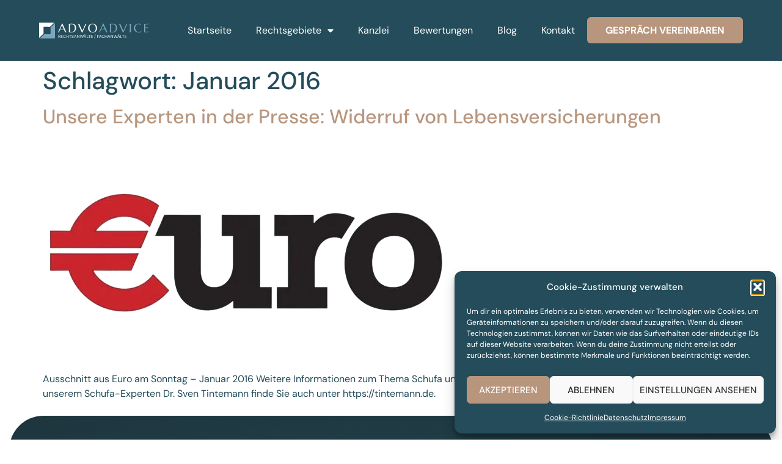

--- FILE ---
content_type: text/html
request_url: https://cdn.trustindex.io/widgets/f2/f2fdacd620ac452e9d26872bac4/content.html
body_size: 398
content:
<div class=" ti-widget ti-no-profile-img " data-layout-id="27" data-layout-category="button" data-set-id="dark-minimal" data-pid="f2fdacd620ac452e9d26872bac4" data-language="de" data-close-locale="Schließen" data-rich-snippet="231351394809g137" data-css-version="2" data-footer-link-domain="advoadvice.de" data-size="1" > <div class="ti-widget-container"> <a href="https://advoadvice.de/bewertungen/" role="button" target="_blank" rel="noopener nofollow" class="ti-header ti-header-grid source-Google" > <div class="ti-fade-container"> <div class="ti-mob-row"> <span class="nowrap"><strong>AUSGEZEICHNET</strong></span> <span class="ti-stars"><img class="ti-star f" src="https://cdn.trustindex.io/assets/platform/Google/star/f.svg" alt="Google" width="17" height="17" loading="lazy" /><img class="ti-star f" src="https://cdn.trustindex.io/assets/platform/Google/star/f.svg" alt="Google" width="17" height="17" loading="lazy" /><img class="ti-star f" src="https://cdn.trustindex.io/assets/platform/Google/star/f.svg" alt="Google" width="17" height="17" loading="lazy" /><img class="ti-star f" src="https://cdn.trustindex.io/assets/platform/Google/star/f.svg" alt="Google" width="17" height="17" loading="lazy" /><img class="ti-star f" src="https://cdn.trustindex.io/assets/platform/Google/star/f.svg" alt="Google" width="17" height="17" loading="lazy" /></span> </div> <div class="ti-mob-row"> <span class="nowrap"><strong>169 Bewertungen</strong></span><div class="ti-small-logo"> <img src="https://cdn.trustindex.io/assets/platform/Google/logo.svg" loading="lazy" alt="Google" width="150" height="25" /> </div> </div> </div> </a> </div> </div> <style class="scss-content">.ti-widget[data-layout-id='27'][data-set-id='dark-minimal'][data-pid='f2fdacd620ac452e9d26872bac4']{text-align:left}.ti-widget[data-layout-id='27'][data-set-id='dark-minimal'][data-pid='f2fdacd620ac452e9d26872bac4'] .ti-header{padding:0px}</style>

--- FILE ---
content_type: image/svg+xml
request_url: https://advoadvice.de/wp-content/uploads/2023/08/Logo-6.svg
body_size: 8872
content:
<svg xmlns="http://www.w3.org/2000/svg" width="181" height="28" viewBox="0 0 181 28" fill="none"><path d="M0 1.98734C0 1.44205 0.442048 1 0.987342 1H25.0127L17.7722 7.91139L8.24327 7.7625C7.69201 7.75389 7.24051 8.1984 7.24051 8.74973V19.1013L0 26.0127V1.98734Z" fill="white"></path><path d="M26 26.0127C26 26.558 25.558 27 25.0127 27H0.987341L8.22785 20.0886H17.7722C18.3174 20.0886 18.7595 19.6466 18.7595 19.1013V8.89873L26 1.98734V26.0127Z" fill="#7BA7BC"></path><path d="M42.1467 17V16.9607C42.1598 16.928 42.1696 16.8789 42.1761 16.8134C42.1827 16.7479 42.1859 16.689 42.1859 16.6366C42.1859 16.4337 42.1565 16.2111 42.0976 15.9688C42.0452 15.72 41.9404 15.4123 41.7833 15.0457L40.595 12.3744C40.2283 12.3613 39.7406 12.3547 39.1317 12.3547C38.5228 12.3547 37.8648 12.3547 37.1577 12.3547C36.6404 12.3547 36.1396 12.3547 35.6551 12.3547C35.1771 12.3547 34.745 12.3613 34.3587 12.3744L33.2293 14.9671C33.1311 15.2093 33.0264 15.4745 32.9151 15.7626C32.8038 16.0507 32.7481 16.342 32.7481 16.6366C32.7481 16.7217 32.7547 16.7938 32.7678 16.8527C32.7808 16.9051 32.7939 16.9411 32.807 16.9607V17H30.8036V16.9607C30.9214 16.8363 31.0687 16.617 31.2455 16.3027C31.4223 15.9819 31.6154 15.5825 31.825 15.1046L37.4523 2.62228H38.238L43.5707 14.6234C43.6951 14.9049 43.8228 15.1799 43.9537 15.4483C44.0912 15.7102 44.2189 15.9459 44.3367 16.1554C44.4546 16.3649 44.5593 16.5417 44.651 16.6857C44.7426 16.8298 44.8048 16.9214 44.8376 16.9607V17H42.1467ZM35.7828 11.5101C36.1625 11.5101 36.5521 11.5101 36.9514 11.5101C37.3508 11.5036 37.7404 11.5003 38.1201 11.5003C38.5064 11.4938 38.8763 11.4905 39.2299 11.4905C39.5834 11.484 39.9042 11.4774 40.1923 11.4709L37.4327 5.23462L34.7221 11.5101H35.7828ZM50.6197 3.7615C50.6066 4.49479 50.5935 5.20516 50.5804 5.89262C50.5739 6.18725 50.5673 6.48842 50.5608 6.79614C50.5608 7.10386 50.5575 7.40831 50.551 7.70948C50.551 8.0041 50.5477 8.28891 50.5411 8.56389C50.5411 8.83233 50.5411 9.0713 50.5411 9.28081C50.5411 9.71948 50.5444 10.2498 50.551 10.8718C50.5575 11.4938 50.564 12.1321 50.5706 12.7869C50.5837 13.4416 50.6001 14.0701 50.6197 14.6725C50.6393 15.2748 50.6623 15.7757 50.6884 16.175C50.7801 16.1881 50.9012 16.2045 51.0518 16.2242C51.2089 16.2372 51.3726 16.2503 51.5429 16.2634C51.7131 16.27 51.88 16.2765 52.0437 16.2831C52.2074 16.2896 52.3449 16.2929 52.4562 16.2929C52.9145 16.2929 53.3826 16.2634 53.8606 16.2045C54.3451 16.139 54.8099 16.0212 55.2551 15.851C55.7069 15.6807 56.1292 15.4483 56.522 15.1537C56.9214 14.8525 57.2684 14.4662 57.563 13.9948C57.8642 13.5234 58.0999 12.9571 58.2701 12.2958C58.4404 11.628 58.5255 10.8423 58.5255 9.93881C58.5255 8.93708 58.4044 8.04666 58.1621 7.26754C57.9199 6.48187 57.563 5.8206 57.0916 5.28373C56.6268 4.74686 56.0474 4.34093 55.3533 4.06594C54.6659 3.78441 53.8737 3.64365 52.9767 3.64365C52.7999 3.64365 52.6002 3.65019 52.3776 3.66329C52.155 3.66984 51.9324 3.67966 51.7098 3.69275C51.4938 3.6993 51.2875 3.71239 51.0911 3.73203C50.9012 3.74513 50.7441 3.75495 50.6197 3.7615ZM48.4689 2.87762C48.6195 2.88417 48.7603 2.89072 48.8912 2.89726C49.0025 2.90381 49.1171 2.91036 49.235 2.9169C49.3528 2.9169 49.4477 2.9169 49.5198 2.9169C49.6442 2.9169 49.8504 2.91036 50.1385 2.89726C50.4331 2.88417 50.767 2.87107 51.1402 2.85798C51.5134 2.84488 51.8997 2.83179 52.2991 2.8187C52.705 2.8056 53.0847 2.79905 53.4383 2.79905C54.3876 2.79905 55.2911 2.9169 56.1488 3.1526C57.0065 3.3883 57.7595 3.77459 58.4076 4.31146C59.0558 4.84834 59.5698 5.55217 59.9495 6.42295C60.3292 7.29373 60.5191 8.3642 60.5191 9.63436C60.5191 10.5444 60.4176 11.3628 60.2147 12.0896C60.0182 12.8163 59.74 13.4579 59.3799 14.0145C59.0198 14.571 58.5877 15.0489 58.0835 15.4483C57.586 15.8411 57.0327 16.1652 56.4238 16.4206C55.8215 16.6759 55.1766 16.8625 54.4891 16.9804C53.8017 17.0982 53.0913 17.1571 52.358 17.1571C52.0961 17.1571 51.7786 17.1473 51.4054 17.1277C51.0387 17.1146 50.6688 17.0982 50.2956 17.0786C49.9224 17.0589 49.5689 17.0393 49.235 17.0196C48.9076 17.0065 48.6523 17 48.4689 17V16.9607C48.5082 16.8232 48.5442 16.653 48.577 16.45C48.6162 16.2471 48.649 15.995 48.6752 15.6938C48.7014 15.3927 48.721 15.0358 48.7341 14.6234C48.7472 14.2043 48.7537 13.7166 48.7537 13.16V6.76668C48.7537 6.21016 48.7472 5.72239 48.7341 5.30337C48.721 4.8778 48.7014 4.51443 48.6752 4.21326C48.649 3.90554 48.6162 3.64692 48.577 3.43741C48.5442 3.2279 48.5082 3.0544 48.4689 2.9169V2.87762ZM66.1245 2.9169V2.95619C66.1114 2.98892 66.1015 3.03803 66.095 3.1035C66.0884 3.16897 66.0852 3.2279 66.0852 3.28028C66.0852 3.48324 66.1114 3.70912 66.1637 3.95791C66.2227 4.20016 66.3307 4.50461 66.4878 4.87125L70.8385 14.6823L75.0418 4.94982C75.14 4.70757 75.2448 4.44241 75.3561 4.15433C75.4674 3.86625 75.523 3.5749 75.523 3.28028C75.523 3.20171 75.5165 3.13624 75.5034 3.08386C75.4903 3.02493 75.4772 2.98238 75.4641 2.95619V2.9169H77.4774V2.95619C77.353 3.08059 77.2024 3.30319 77.0256 3.62401C76.8488 3.94482 76.6557 4.34093 76.4462 4.81233L70.8188 17.3044H70.0332L64.7004 5.29355C64.576 5.01202 64.4451 4.74031 64.3076 4.47842C64.1767 4.21653 64.0523 3.98083 63.9344 3.77132C63.8166 3.55526 63.7118 3.37521 63.6201 3.23117C63.5285 3.08713 63.4663 2.99547 63.4335 2.95619V2.9169H66.1245ZM87.3155 2.6812C88.4089 2.6812 89.4172 2.86125 90.3403 3.22135C91.27 3.5749 92.0721 4.07576 92.7464 4.72394C93.4208 5.36557 93.9478 6.13814 94.3276 7.04166C94.7073 7.94518 94.8972 8.94363 94.8972 10.037C94.8972 10.659 94.8252 11.2712 94.6811 11.8735C94.5371 12.4759 94.3243 13.0455 94.0428 13.5823C93.7678 14.1192 93.4273 14.6168 93.0214 15.0751C92.6155 15.5269 92.1506 15.9197 91.6268 16.2536C91.1096 16.581 90.5367 16.8363 89.9082 17.0196C89.2797 17.2095 88.602 17.3044 87.8753 17.3044C86.7819 17.3044 85.7703 17.1309 84.8406 16.7839C83.9175 16.4304 83.1187 15.9328 82.4443 15.2912C81.77 14.6495 81.2429 13.8802 80.8632 12.9833C80.4835 12.0798 80.2936 11.078 80.2936 9.97809C80.2936 9.35611 80.3656 8.74394 80.5096 8.1416C80.6537 7.53925 80.8632 6.96637 81.1382 6.42295C81.4197 5.87953 81.7602 5.38194 82.1595 4.93018C82.5655 4.47187 83.0271 4.07576 83.5443 3.74186C84.0681 3.40795 84.6442 3.14933 85.2728 2.96601C85.9078 2.77614 86.5887 2.6812 87.3155 2.6812ZM87.8753 16.4206C88.602 16.4206 89.2666 16.2896 89.8689 16.0277C90.4713 15.7658 90.9885 15.3861 91.4206 14.8885C91.8593 14.3909 92.1997 13.7853 92.442 13.0717C92.6842 12.3515 92.8053 11.5363 92.8053 10.6263C92.8053 9.618 92.6875 8.68502 92.4518 7.82733C92.2226 6.96309 91.8789 6.21671 91.4206 5.58817C90.9623 4.95309 90.3894 4.45878 89.702 4.10523C89.021 3.74513 88.2256 3.56508 87.3155 3.56508C86.5887 3.56508 85.9242 3.69602 85.3219 3.95791C84.7195 4.21326 84.199 4.58645 83.7603 5.07749C83.3282 5.56853 82.991 6.17088 82.7488 6.88453C82.5065 7.59818 82.3854 8.41003 82.3854 9.3201C82.3854 10.3218 82.5 11.2581 82.7292 12.1289C82.9583 12.9931 83.302 13.7428 83.7603 14.3778C84.2186 15.0129 84.7915 15.5138 85.479 15.8804C86.1665 16.2405 86.9652 16.4206 87.8753 16.4206Z" fill="white"></path><path d="M109.273 17V16.9607C109.286 16.928 109.295 16.8789 109.302 16.8134C109.309 16.7479 109.312 16.689 109.312 16.6366C109.312 16.4337 109.282 16.2111 109.223 15.9688C109.171 15.72 109.066 15.4123 108.909 15.0457L107.721 12.3744C107.354 12.3613 106.866 12.3547 106.258 12.3547C105.649 12.3547 104.991 12.3547 104.284 12.3547C103.766 12.3547 103.265 12.3547 102.781 12.3547C102.303 12.3547 101.871 12.3613 101.485 12.3744L100.355 14.9671C100.257 15.2093 100.152 15.4745 100.041 15.7626C99.9296 16.0507 99.874 16.342 99.874 16.6366C99.874 16.7217 99.8805 16.7938 99.8936 16.8527C99.9067 16.9051 99.9198 16.9411 99.9329 16.9607V17H97.9295V16.9607C98.0473 16.8363 98.1946 16.617 98.3714 16.3027C98.5482 15.9819 98.7413 15.5825 98.9508 15.1046L104.578 2.62228H105.364L110.697 14.6234C110.821 14.9049 110.949 15.1799 111.08 15.4483C111.217 15.7102 111.345 15.9459 111.463 16.1554C111.58 16.3649 111.685 16.5417 111.777 16.6857C111.869 16.8298 111.931 16.9214 111.963 16.9607V17H109.273ZM102.909 11.5101C103.288 11.5101 103.678 11.5101 104.077 11.5101C104.477 11.5036 104.866 11.5003 105.246 11.5003C105.632 11.4938 106.002 11.4905 106.356 11.4905C106.709 11.484 107.03 11.4774 107.318 11.4709L104.559 5.23462L101.848 11.5101H102.909ZM117.746 3.7615C117.732 4.49479 117.719 5.20516 117.706 5.89262C117.7 6.18725 117.693 6.48842 117.687 6.79614C117.687 7.10386 117.683 7.40831 117.677 7.70948C117.677 8.0041 117.674 8.28891 117.667 8.56389C117.667 8.83233 117.667 9.0713 117.667 9.28081C117.667 9.71948 117.67 10.2498 117.677 10.8718C117.683 11.4938 117.69 12.1321 117.696 12.7869C117.71 13.4416 117.726 14.0701 117.746 14.6725C117.765 15.2748 117.788 15.7757 117.814 16.175C117.906 16.1881 118.027 16.2045 118.178 16.2242C118.335 16.2372 118.499 16.2503 118.669 16.2634C118.839 16.27 119.006 16.2765 119.17 16.2831C119.333 16.2896 119.471 16.2929 119.582 16.2929C120.04 16.2929 120.509 16.2634 120.986 16.2045C121.471 16.139 121.936 16.0212 122.381 15.851C122.833 15.6807 123.255 15.4483 123.648 15.1537C124.047 14.8525 124.394 14.4662 124.689 13.9948C124.99 13.5234 125.226 12.9571 125.396 12.2958C125.566 11.628 125.651 10.8423 125.651 9.93881C125.651 8.93708 125.53 8.04666 125.288 7.26754C125.046 6.48187 124.689 5.8206 124.218 5.28373C123.753 4.74686 123.173 4.34093 122.479 4.06594C121.792 3.78441 121 3.64365 120.103 3.64365C119.926 3.64365 119.726 3.65019 119.504 3.66329C119.281 3.66984 119.058 3.67966 118.836 3.69275C118.62 3.6993 118.413 3.71239 118.217 3.73203C118.027 3.74513 117.87 3.75495 117.746 3.7615ZM115.595 2.87762C115.745 2.88417 115.886 2.89072 116.017 2.89726C116.128 2.90381 116.243 2.91036 116.361 2.9169C116.479 2.9169 116.574 2.9169 116.646 2.9169C116.77 2.9169 116.976 2.91036 117.264 2.89726C117.559 2.88417 117.893 2.87107 118.266 2.85798C118.639 2.84488 119.026 2.83179 119.425 2.8187C119.831 2.8056 120.211 2.79905 120.564 2.79905C121.514 2.79905 122.417 2.9169 123.275 3.1526C124.132 3.3883 124.885 3.77459 125.534 4.31146C126.182 4.84834 126.696 5.55217 127.075 6.42295C127.455 7.29373 127.645 8.3642 127.645 9.63436C127.645 10.5444 127.544 11.3628 127.341 12.0896C127.144 12.8163 126.866 13.4579 126.506 14.0145C126.146 14.571 125.714 15.0489 125.209 15.4483C124.712 15.8411 124.159 16.1652 123.55 16.4206C122.947 16.6759 122.302 16.8625 121.615 16.9804C120.928 17.0982 120.217 17.1571 119.484 17.1571C119.222 17.1571 118.904 17.1473 118.531 17.1277C118.165 17.1146 117.795 17.0982 117.421 17.0786C117.048 17.0589 116.695 17.0393 116.361 17.0196C116.033 17.0065 115.778 17 115.595 17V16.9607C115.634 16.8232 115.67 16.653 115.703 16.45C115.742 16.2471 115.775 15.995 115.801 15.6938C115.827 15.3927 115.847 15.0358 115.86 14.6234C115.873 14.2043 115.88 13.7166 115.88 13.16V6.76668C115.88 6.21016 115.873 5.72239 115.86 5.30337C115.847 4.8778 115.827 4.51443 115.801 4.21326C115.775 3.90554 115.742 3.64692 115.703 3.43741C115.67 3.2279 115.634 3.0544 115.595 2.9169V2.87762ZM133.25 2.9169V2.95619C133.237 2.98892 133.227 3.03803 133.221 3.1035C133.214 3.16897 133.211 3.2279 133.211 3.28028C133.211 3.48324 133.237 3.70912 133.29 3.95791C133.349 4.20016 133.457 4.50461 133.614 4.87125L137.964 14.6823L142.168 4.94982C142.266 4.70757 142.371 4.44241 142.482 4.15433C142.593 3.86625 142.649 3.5749 142.649 3.28028C142.649 3.20171 142.642 3.13624 142.629 3.08386C142.616 3.02493 142.603 2.98238 142.59 2.95619V2.9169H144.603V2.95619C144.479 3.08059 144.328 3.30319 144.151 3.62401C143.975 3.94482 143.782 4.34093 143.572 4.81233L137.945 17.3044H137.159L131.826 5.29355C131.702 5.01202 131.571 4.74031 131.433 4.47842C131.303 4.21653 131.178 3.98083 131.06 3.77132C130.942 3.55526 130.838 3.37521 130.746 3.23117C130.654 3.08713 130.592 2.99547 130.559 2.95619V2.9169H133.25ZM148.107 16.9607C148.146 16.8232 148.182 16.653 148.215 16.45C148.248 16.2471 148.277 15.995 148.303 15.6938C148.33 15.3927 148.349 15.0358 148.362 14.6234C148.375 14.2043 148.382 13.7166 148.382 13.16V6.76668C148.382 6.21016 148.375 5.72567 148.362 5.31319C148.349 4.89417 148.33 4.53407 148.303 4.2329C148.277 3.92518 148.248 3.66984 148.215 3.46687C148.182 3.26391 148.146 3.09368 148.107 2.95619V2.9169H150.454V2.95619C150.415 3.09368 150.376 3.26391 150.336 3.46687C150.304 3.66984 150.274 3.92518 150.248 4.2329C150.228 4.53407 150.209 4.89417 150.189 5.31319C150.176 5.72567 150.169 6.21016 150.169 6.76668V13.16C150.169 13.7166 150.176 14.2043 150.189 14.6234C150.209 15.0358 150.228 15.3927 150.248 15.6938C150.274 15.995 150.304 16.2471 150.336 16.45C150.376 16.653 150.415 16.8232 150.454 16.9607V17H148.107V16.9607ZM167.167 5.07749L167.078 5.11677C166.568 4.64537 165.952 4.26891 165.232 3.98738C164.518 3.70585 163.733 3.56508 162.875 3.56508C162.05 3.56508 161.294 3.69602 160.607 3.95791C159.919 4.21326 159.327 4.58645 158.829 5.07749C158.338 5.56853 157.955 6.17088 157.68 6.88453C157.405 7.59818 157.267 8.41003 157.267 9.3201C157.267 10.3218 157.398 11.2581 157.66 12.1289C157.922 12.9931 158.312 13.7428 158.829 14.3778C159.346 15.0129 159.991 15.5138 160.764 15.8804C161.543 16.2405 162.45 16.4206 163.484 16.4206C163.857 16.4206 164.23 16.3813 164.604 16.3027C164.977 16.2242 165.334 16.1096 165.674 15.959C166.021 15.8019 166.345 15.6153 166.646 15.3992C166.954 15.1766 167.232 14.9245 167.481 14.643L167.589 14.7117L166.803 16.7152C166.312 16.9051 165.769 17.0491 165.173 17.1473C164.584 17.2521 163.988 17.3044 163.386 17.3044C162.175 17.3044 161.065 17.1309 160.057 16.7839C159.055 16.4304 158.191 15.9328 157.464 15.2912C156.744 14.6495 156.181 13.8802 155.775 12.9833C155.375 12.0798 155.176 11.078 155.176 9.97809C155.176 9.35611 155.254 8.74394 155.411 8.1416C155.575 7.53925 155.811 6.96637 156.118 6.42295C156.426 5.87953 156.806 5.38194 157.258 4.93018C157.709 4.47187 158.223 4.07576 158.799 3.74186C159.382 3.40795 160.021 3.14933 160.715 2.96601C161.415 2.77614 162.171 2.6812 162.983 2.6812C164.247 2.6812 165.419 2.87435 166.499 3.26063L167.167 5.07749ZM171.8 2.9169C172.618 2.9169 173.43 2.91363 174.235 2.90708C175.047 2.90054 175.79 2.89399 176.465 2.88744C177.139 2.87435 177.715 2.85798 178.193 2.83834C178.671 2.8187 178.995 2.79251 179.166 2.75977L178.684 4.06594C178.468 4.00702 178.216 3.95464 177.928 3.90881C177.679 3.86953 177.375 3.83352 177.015 3.80078C176.661 3.7615 176.252 3.74186 175.787 3.74186C175.63 3.74186 175.44 3.7484 175.218 3.7615C175.002 3.76804 174.792 3.77787 174.589 3.79096C174.353 3.80405 174.114 3.81715 173.872 3.83024V9.19243C174.546 9.18588 175.155 9.16624 175.699 9.1335C176.242 9.10076 176.704 9.06803 177.084 9.03529C177.529 8.99601 177.922 8.95018 178.262 8.8978L177.958 10.3218C177.506 10.2629 177.044 10.2072 176.573 10.1549C176.167 10.109 175.725 10.0698 175.247 10.037C174.769 9.99774 174.311 9.97809 173.872 9.97809V16.1358C174.645 16.1358 175.355 16.103 176.003 16.0376C176.651 15.9721 177.218 15.8968 177.702 15.8117C178.265 15.72 178.779 15.612 179.244 15.4876L178.959 17.0786C178.881 17.072 178.763 17.0655 178.606 17.0589C178.449 17.0524 178.272 17.0458 178.075 17.0393C177.886 17.0327 177.683 17.0262 177.467 17.0196C177.257 17.0196 177.057 17.0164 176.867 17.0098C176.678 17.0098 176.507 17.0065 176.357 17C176.213 17 176.108 17 176.043 17H171.8V16.9607C171.839 16.8232 171.875 16.653 171.908 16.45C171.947 16.2471 171.98 15.995 172.006 15.6938C172.032 15.3927 172.052 15.0358 172.065 14.6234C172.078 14.2043 172.085 13.7166 172.085 13.16V6.76668C172.085 6.21016 172.078 5.72567 172.065 5.31319C172.052 4.89417 172.032 4.53407 172.006 4.2329C171.98 3.92518 171.947 3.66984 171.908 3.46687C171.875 3.26391 171.839 3.09368 171.8 2.95619V2.9169Z" fill="#7BA7BC"></path><path opacity="0.8" d="M31.497 26V21.1H33.184C33.5713 21.1 33.8887 21.1653 34.136 21.296C34.388 21.4267 34.5747 21.604 34.696 21.828C34.8173 22.0473 34.878 22.2923 34.878 22.563C34.878 22.8663 34.7963 23.1417 34.633 23.389C34.4743 23.6363 34.2247 23.8137 33.884 23.921L34.927 26H34.066L33.114 24.026H32.239V26H31.497ZM32.239 23.466H33.142C33.478 23.466 33.723 23.3843 33.877 23.221C34.0357 23.0577 34.115 22.8453 34.115 22.584C34.115 22.3227 34.038 22.115 33.884 21.961C33.73 21.8023 33.4803 21.723 33.135 21.723H32.239V23.466ZM35.6858 26V21.1H38.8008V21.702H36.4278V23.228H38.5908V23.816H36.4278V25.398H38.8008V26H35.6858ZM41.7988 26.084C41.3135 26.084 40.8935 25.979 40.5388 25.769C40.1888 25.5543 39.9181 25.258 39.7268 24.88C39.5355 24.4973 39.4398 24.0563 39.4398 23.557C39.4398 23.053 39.5355 22.612 39.7268 22.234C39.9181 21.8513 40.1888 21.5527 40.5388 21.338C40.8935 21.1233 41.3135 21.016 41.7988 21.016C42.3728 21.016 42.8418 21.156 43.2058 21.436C43.5698 21.716 43.8008 22.108 43.8988 22.612H43.0728C43.0075 22.3273 42.8675 22.101 42.6528 21.933C42.4381 21.765 42.1511 21.681 41.7918 21.681C41.3018 21.681 40.9145 21.849 40.6298 22.185C40.3451 22.5163 40.2028 22.9737 40.2028 23.557C40.2028 24.1357 40.3451 24.5907 40.6298 24.922C40.9145 25.2533 41.3018 25.419 41.7918 25.419C42.1511 25.419 42.4381 25.3397 42.6528 25.181C42.8675 25.0223 43.0075 24.8053 43.0728 24.53H43.8988C43.8008 25.0153 43.5698 25.3957 43.2058 25.671C42.8418 25.9463 42.3728 26.084 41.7988 26.084ZM44.6444 26V21.1H45.3864V23.2H47.7594V21.1H48.5014V26H47.7594V23.809H45.3864V26H44.6444ZM50.5759 26V21.702H49.1269V21.1H52.7599V21.702H51.3179V26H50.5759ZM54.9124 26.084C54.5531 26.084 54.2381 26.021 53.9674 25.895C53.6968 25.769 53.4844 25.5893 53.3304 25.356C53.1811 25.1227 53.1041 24.845 53.0994 24.523H53.8834C53.8881 24.7843 53.9791 25.006 54.1564 25.188C54.3338 25.37 54.5834 25.461 54.9054 25.461C55.1901 25.461 55.4118 25.3933 55.5704 25.258C55.7338 25.118 55.8154 24.9407 55.8154 24.726C55.8154 24.5533 55.7758 24.4133 55.6964 24.306C55.6218 24.1987 55.5168 24.11 55.3814 24.04C55.2508 23.97 55.0991 23.907 54.9264 23.851C54.7538 23.795 54.5718 23.7343 54.3804 23.669C54.0024 23.543 53.7178 23.3797 53.5264 23.179C53.3398 22.9783 53.2464 22.7147 53.2464 22.388C53.2418 22.1127 53.3048 21.8723 53.4354 21.667C53.5708 21.4617 53.7574 21.303 53.9954 21.191C54.2381 21.0743 54.5204 21.016 54.8424 21.016C55.1598 21.016 55.4374 21.0743 55.6754 21.191C55.9181 21.3077 56.1071 21.471 56.2424 21.681C56.3778 21.8863 56.4478 22.1267 56.4524 22.402H55.6684C55.6684 22.276 55.6358 22.157 55.5704 22.045C55.5051 21.9283 55.4094 21.8327 55.2834 21.758C55.1574 21.6833 55.0034 21.646 54.8214 21.646C54.5881 21.6413 54.3944 21.6997 54.2404 21.821C54.0911 21.9423 54.0164 22.1103 54.0164 22.325C54.0164 22.5163 54.0724 22.6633 54.1844 22.766C54.2964 22.8687 54.4504 22.955 54.6464 23.025C54.8424 23.0903 55.0664 23.1673 55.3184 23.256C55.5611 23.3353 55.7781 23.431 55.9694 23.543C56.1608 23.655 56.3124 23.802 56.4244 23.984C56.5411 24.166 56.5994 24.397 56.5994 24.677C56.5994 24.9243 56.5364 25.1553 56.4104 25.37C56.2844 25.58 56.0954 25.7527 55.8434 25.888C55.5914 26.0187 55.2811 26.084 54.9124 26.084ZM57.0257 26L58.8317 21.1H59.6437L61.4357 26H60.6517L60.2317 24.803H58.2297L57.8097 26H57.0257ZM58.4397 24.215H60.0217L59.2307 21.982L58.4397 24.215ZM62.049 26V21.1H62.791L65.248 24.789V21.1H65.99V26H65.248L62.791 22.311V26H62.049ZM67.9155 26.007L66.5925 21.1H67.3905L68.3635 25.16L69.4835 21.1H70.3025L71.3875 25.16L72.3605 21.1H73.1585L71.8145 26H70.9465L69.8755 22.157L68.7695 26L67.9155 26.007ZM72.9622 26L74.7682 21.1H75.5802L77.3722 26H76.5882L76.1682 24.803H74.1662L73.7462 26H72.9622ZM74.3762 24.215H75.9582L75.1672 21.982L74.3762 24.215ZM75.7692 20.596C75.6618 20.596 75.5685 20.5587 75.4892 20.484C75.4145 20.4093 75.3772 20.3183 75.3772 20.211C75.3772 20.099 75.4145 20.0057 75.4892 19.931C75.5685 19.8563 75.6618 19.819 75.7692 19.819C75.8765 19.819 75.9675 19.8563 76.0422 19.931C76.1168 20.0057 76.1542 20.099 76.1542 20.211C76.1542 20.3183 76.1168 20.4093 76.0422 20.484C75.9675 20.5587 75.8765 20.596 75.7692 20.596ZM74.5792 20.596C74.4672 20.596 74.3738 20.5587 74.2992 20.484C74.2245 20.4093 74.1872 20.3183 74.1872 20.211C74.1872 20.099 74.2245 20.0057 74.2992 19.931C74.3738 19.8563 74.4672 19.819 74.5792 19.819C74.6865 19.819 74.7775 19.8563 74.8522 19.931C74.9315 20.0057 74.9712 20.099 74.9712 20.211C74.9712 20.3183 74.9315 20.4093 74.8522 20.484C74.7775 20.5587 74.6865 20.596 74.5792 20.596ZM77.9855 26V21.1H78.7275V25.412H80.9535V26H77.9855ZM82.0303 26V21.702H80.5813V21.1H84.2143V21.702H82.7723V26H82.0303ZM84.8386 26V21.1H87.9536V21.702H85.5806V23.228H87.7436V23.816H85.5806V25.398H87.9536V26H84.8386ZM90.1463 26.721L91.8963 20.603H92.6243L90.8673 26.721H90.1463ZM94.9288 26V21.1H98.0018V21.702H95.6708V23.249H97.6028V23.844H95.6708V26H94.9288ZM97.825 26L99.631 21.1H100.443L102.235 26H101.451L101.031 24.803H99.029L98.609 26H97.825ZM99.239 24.215H100.821L100.03 21.982L99.239 24.215ZM104.752 26.084C104.267 26.084 103.847 25.979 103.492 25.769C103.142 25.5543 102.871 25.258 102.68 24.88C102.489 24.4973 102.393 24.0563 102.393 23.557C102.393 23.053 102.489 22.612 102.68 22.234C102.871 21.8513 103.142 21.5527 103.492 21.338C103.847 21.1233 104.267 21.016 104.752 21.016C105.326 21.016 105.795 21.156 106.159 21.436C106.523 21.716 106.754 22.108 106.852 22.612H106.026C105.961 22.3273 105.821 22.101 105.606 21.933C105.391 21.765 105.104 21.681 104.745 21.681C104.255 21.681 103.868 21.849 103.583 22.185C103.298 22.5163 103.156 22.9737 103.156 23.557C103.156 24.1357 103.298 24.5907 103.583 24.922C103.868 25.2533 104.255 25.419 104.745 25.419C105.104 25.419 105.391 25.3397 105.606 25.181C105.821 25.0223 105.961 24.8053 106.026 24.53H106.852C106.754 25.0153 106.523 25.3957 106.159 25.671C105.795 25.9463 105.326 26.084 104.752 26.084ZM107.598 26V21.1H108.34V23.2H110.713V21.1H111.455V26H110.713V23.809H108.34V26H107.598ZM112.066 26L113.872 21.1H114.684L116.476 26H115.692L115.272 24.803H113.27L112.85 26H112.066ZM113.48 24.215H115.062L114.271 21.982L113.48 24.215ZM117.089 26V21.1H117.831L120.288 24.789V21.1H121.03V26H120.288L117.831 22.311V26H117.089ZM122.956 26.007L121.633 21.1H122.431L123.404 25.16L124.524 21.1H125.343L126.428 25.16L127.401 21.1H128.199L126.855 26H125.987L124.916 22.157L123.81 26L122.956 26.007ZM128.003 26L129.809 21.1H130.621L132.413 26H131.629L131.209 24.803H129.207L128.787 26H128.003ZM129.417 24.215H130.999L130.208 21.982L129.417 24.215ZM130.81 20.596C130.702 20.596 130.609 20.5587 130.53 20.484C130.455 20.4093 130.418 20.3183 130.418 20.211C130.418 20.099 130.455 20.0057 130.53 19.931C130.609 19.8563 130.702 19.819 130.81 19.819C130.917 19.819 131.008 19.8563 131.083 19.931C131.157 20.0057 131.195 20.099 131.195 20.211C131.195 20.3183 131.157 20.4093 131.083 20.484C131.008 20.5587 130.917 20.596 130.81 20.596ZM129.62 20.596C129.508 20.596 129.414 20.5587 129.34 20.484C129.265 20.4093 129.228 20.3183 129.228 20.211C129.228 20.099 129.265 20.0057 129.34 19.931C129.414 19.8563 129.508 19.819 129.62 19.819C129.727 19.819 129.818 19.8563 129.893 19.931C129.972 20.0057 130.012 20.099 130.012 20.211C130.012 20.3183 129.972 20.4093 129.893 20.484C129.818 20.5587 129.727 20.596 129.62 20.596ZM133.026 26V21.1H133.768V25.412H135.994V26H133.026ZM137.071 26V21.702H135.622V21.1H139.255V21.702H137.813V26H137.071ZM139.879 26V21.1H142.994V21.702H140.621V23.228H142.784V23.816H140.621V25.398H142.994V26H139.879Z" fill="white"></path></svg>